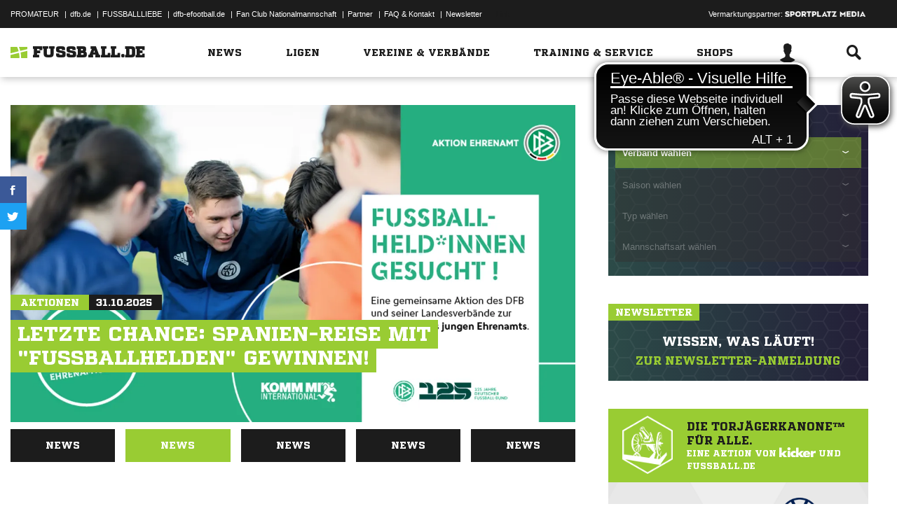

--- FILE ---
content_type: text/html; charset=UTF-8
request_url: https://www.fussball.de/ajax.stats.nation.wide.scorer.teaser
body_size: 1156
content:

	<a href="https://www.fussball.de/statistik.torjaeger">
		<div class="inner">
			<div class="header-left">
				<img src="https://www.fussball.de/static/layout/fbde2/por/8.82.0.1/images/partner/logo_toptorjaeger_200px_32.png" alt="Die Torjägerkanone™ für alle.">
			</div>
			<div class="header-right">
				<p class="large">Die Torjägerkanone™ für alle.</p>
				<p class="subline">Eine Aktion von&nbsp;<span class="kicker-logo-inline">kicker</span>&nbsp;und fussball.de</p>
			</div>
		</div>
		<div>
			<div class="presenter presenter-small vw vw-small">
				<h6>Präsentiert von</h6>
				<a data-tracking-name="presenter_vw_small" data-tracking-pagename-short="presenter_vw_small" data-tracking-channel="presenter" data-tracking-pagename-long="presenter_vw_small" href="https://www.fussball.de/partner" data-tracking-enabled="" data-tracking="{'href':'https://www.fussball.de/partner'}">
					<img src="https://www.fussball.de/static/por/8.82.0.1/images/partner/presenter_vw_logo.png" alt="presenter">
				</a>
			</div>
		</div>
		<div class="nation-wide-topscorer-container">
			<div id="stats-topscorer-list-teaser">
				<div class="container">
					<a href="https://www.fussball.de/statistik.torjaeger/-/mannschaftsart-typ/1">
						<div class="row-header">
							<h2 class="hl-division">Die top 3 Männer</h2>
						</div>
						<ul>
							<li class="row odd">
								<div class="column-rank"></div>
								<div class="column-player-image"><span data-alt="Ahmed-Jamal Omeirat" data-responsive-image="https://cdn.fussball.de/public/02SB91PKL8000000VS5489BAVS6CUPS2.stamp"></span></div>
								<div class="column-player-name">Ahmed-Jamal Omeirat
									<br>
									<span class="column-player-league">Ebene 9</span>
								</div>
								<div class="column-club-logo">
									<div class="club-logo-background"><span data-alt="Sport- und Bildung KS" data-responsive-image="//www.fussball.de/export.media/-/action/getLogo/format/3/id/00RFOQPPSC000000VV0AG80NVUUHJ2J0"></span></div>
								</div>
								<div class="column-goals">39</div>
							</li>
							<li class="row">
								<div class="column-rank"></div>
								<div class="column-player-image"><span data-alt="Dennis Martin" data-responsive-image="https://cdn.fussball.de/public/02R31QABT8000000VS5489B8VVEUB9E7.stamp"></span></div>
								<div class="column-player-name">Dennis Martin
									<br>
									<span class="column-player-league">Ebene 10</span>
								</div>
								<div class="column-club-logo">
									<div class="club-logo-background"><span data-alt="SV TuS Immendingen" data-responsive-image="//www.fussball.de/export.media/-/action/getLogo/format/3/id/00ES8GN9DO00004UVV0AG08LVUPGND5I"></span></div>
								</div>
								<div class="column-goals">38</div>
							</li>
							<li class="row odd">
								<div class="column-rank"></div>
								<div class="column-player-image"><span data-alt="Travis Parker" data-responsive-image="https://cdn.fussball.de/public/02U3RVKSQC000000VS5489C4VS37H4L9.stamp"></span></div>
								<div class="column-player-name">Travis Parker
									<br>
									<span class="column-player-league">Ebene 11</span>
								</div>
								<div class="column-club-logo">
									<div class="club-logo-background"><span data-alt="RW Großauheim" data-responsive-image="//www.fussball.de/export.media/-/action/getLogo/format/3/id/00ES8GN9MG000017VV0AG08LVUPGND5I"></span></div>
								</div>
								<div class="column-goals">38</div>
							</li>
						</ul>
					</a>
				</div>
				<div class="container">
					<a href="https://www.fussball.de/statistik.torjaeger/-/mannschaftsart-typ/4">
						<div class="row-header">
							<h2 class="hl-division">Die top 3 Frauen</h2>
						</div>
						<ul>
							<li class="row odd">
								<div class="column-rank"></div>
								<div class="column-player-image"><span data-alt="Muriel Schäpers" data-responsive-image="https://images.media.fussball.de/userfiles/l/9/P/BGZpapOHqoJCVDx2FHTQ61_p3.jpg"></span></div>
								<div class="column-player-name">Muriel Schäpers
									<br>
									<span class="column-player-league">Ebene 6</span>
								</div>
								<div class="column-club-logo">
									<div class="club-logo-background"><span data-alt="F.C. Oeding 25" data-responsive-image="//www.fussball.de/export.media/-/action/getLogo/format/3/id/00ES8GN8LS00005EVV0AG08LVUPGND5I"></span></div>
								</div>
								<div class="column-goals">27</div>
							</li>
							<li class="row">
								<div class="column-rank"></div>
								<div class="column-player-image"><span data-alt="Tugce Kirbiyik" data-responsive-image="//www.fussball.de/export.media/-/action/getPlayerImage/format/15/image-id/NPI_1234567890123456789012345678"></span></div>
								<div class="column-player-name">Tugce Kirbiyik
									<br>
									<span class="column-player-league">Ebene 7</span>
								</div>
								<div class="column-club-logo">
									<div class="club-logo-background"><span data-alt="TuS Eintr.Tonnenheide" data-responsive-image="//www.fussball.de/export.media/-/action/getLogo/format/3/id/00ES8GN8PK00004MVV0AG08LVUPGND5I"></span></div>
								</div>
								<div class="column-goals">26</div>
							</li>
							<li class="row odd">
								<div class="column-rank"></div>
								<div class="column-player-image"><span data-alt="Hanna Müller" data-responsive-image="https://cdn.fussball.de/public/02Q4ORJOC4000000VS5489B5VU73EA9I.stamp"></span></div>
								<div class="column-player-name">Hanna Müller
									<br>
									<span class="column-player-league">Ebene 7</span>
								</div>
								<div class="column-club-logo">
									<div class="club-logo-background"><span data-alt="TSV Altenwalde" data-responsive-image="//www.fussball.de/export.media/-/action/getLogo/format/3/id/00ES8GN7RK000016VV0AG08LVUPGND5I"></span></div>
								</div>
								<div class="column-goals">25</div>
							</li>
						</ul>
					</a>
				</div>
				<a href="https://www.fussball.de/statistik.torjaeger/-/mannschaftsart-typ/1">
					<div class="load-more-button">Zu den Liga-Torjägerlisten</div>
				</a>
			</div>
		</div>
	</a>


--- FILE ---
content_type: text/html; charset=UTF-8
request_url: https://www.fussball.de/ajax.stats.amateur.teaser/-/max/5/stats/2
body_size: 386
content:
<article class="stats-amateur-teaser">
	<a href="https://www.fussball.de/stats.amateur.team/-/mandantspez/false/mannschaftsart/1/stats/2/zeitraum/2526" class="amateur-stats">
		<div class="category">Top-Statistiken</div>
		<h2>Bester Sturm</h2>
		<h2>Alle Verbände | Herren | 25/26</h2>
		<table class="table table-dark-striped">
			<thead>
				<tr class="thead">
					<th>Platz</th>
					<th>Mannschaft</th>
					<th>Spiele</th>
					<th>Tore</th>
				</tr>
			</thead>
			<tbody>
				<tr class="odd">
					<td class="column-rank">
						1.
					</td>
					<td class="column-team">
						FC Arminia Adersheim
					</td>
					<td class="column-games">2</td>
					<td class="column-goals">30</td>
				</tr>
				<tr class="hidden-small">
					<td class="column-rank">
						2.
					</td>
					<td class="column-team">
						Mesopotamien
					</td>
					<td class="column-games">11</td>
					<td class="column-goals">146</td>
				</tr>
				<tr class="odd hidden-small">
					<td class="column-rank">
						3.
					</td>
					<td class="column-team">
						SG Brodowin 63
					</td>
					<td class="column-games">6</td>
					<td class="column-goals">73</td>
				</tr>
				<tr class="hidden-small">
					<td class="column-rank">
						4.
					</td>
					<td class="column-team">
						FSV 1934 Krickenbach
					</td>
					<td class="column-games">2</td>
					<td class="column-goals">22</td>
				</tr>
				<tr class="odd hidden-small">
					<td class="column-rank">
						5.
					</td>
					<td class="column-team">
						Concordia Wittenau
					</td>
					<td class="column-games">7</td>
					<td class="column-goals">72</td>
				</tr>
			</tbody>
		</table>
		<div class="cta"><span>Zur kompletten Tabelle<span class="icon-link-arrow"></span></span></div>
	</a>
</article>

--- FILE ---
content_type: application/javascript
request_url: https://cdn.eye-able.com/configs/www.fussball.de.js
body_size: -49
content:
var eyeAble_pluginConfig = {"azureDemoMode":false,"disableZoom":false,"fontsizeThreshold":3,"forceWhiteBackground":"#uc-fading-wrapper > div > div, #uc-fading-wrapper","license":{"www.fussball.de":"fd627ca7ebfa23a7epqtofdkg"},"mainIconAlt":2,"maxMagnification":7,"maxMobileMagnification":3,"precisePosition":true}